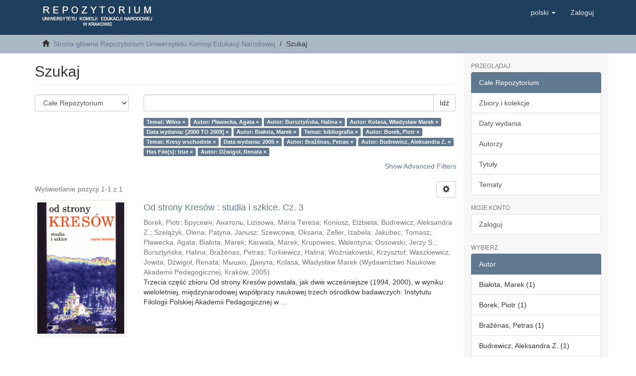

--- FILE ---
content_type: text/html;charset=utf-8
request_url: https://rep.up.krakow.pl/xmlui/discover?field=subject&filtertype_10=author&filtertype_11=dateIssued&filtertype_12=author&filter_relational_operator_12=equals&filter_relational_operator_11=equals&filter_relational_operator_10=equals&filtertype_0=author&filtertype_1=author&filtertype_2=subject&filter_relational_operator_1=equals&filtertype_3=author&filter_relational_operator_0=equals&filtertype_4=subject&filter_2=bibliografia&filter_relational_operator_3=equals&filtertype_5=dateIssued&filter_1=Burszty%C5%84ska%2C+Halina&filter_relational_operator_2=equals&filtertype_6=author&filter_0=P%C5%82awecka%2C+Agata&filter_relational_operator_5=equals&filtertype_7=author&filter_relational_operator_4=equals&filtertype_8=has_content_in_original_bundle&filter_6=Bra%C5%BE%C3%A8nas%2C+Petras&filter_relational_operator_7=equals&filtertype_9=author&filter_5=2005&filter_relational_operator_6=equals&filter_4=Kresy+wschodnie&filter_relational_operator_9=equals&filter_3=Borek%2C+Piotr&filter_relational_operator_8=equals&filter_11=%5B2000+TO+2009%5D&filter_9=D%C5%BAwigo%C5%82%2C+Renata&filter_10=Kolasa%2C+W%C5%82adys%C5%82aw+Marek&filter_8=true&filter_7=Budrewicz%2C+Aleksandra+Z.&filter_12=Bia%C5%82ota%2C+Marek&filtertype=subject&filter_relational_operator=equals&filter=Wilno
body_size: 10075
content:
<!DOCTYPE html>
                <!--[if lt IE 7]> <html class="no-js lt-ie9 lt-ie8 lt-ie7" lang="en"> <![endif]-->
            <!--[if IE 7]>    <html class="no-js lt-ie9 lt-ie8" lang="en"> <![endif]-->
            <!--[if IE 8]>    <html class="no-js lt-ie9" lang="en"> <![endif]-->
            <!--[if gt IE 8]><!--> <html class="no-js" lang="en"> <!--<![endif]-->
                <head><META http-equiv="Content-Type" content="text/html; charset=UTF-8">
<meta content="text/html; charset=UTF-8" http-equiv="Content-Type">
<meta content="IE=edge,chrome=1" http-equiv="X-UA-Compatible">
<meta content="width=device-width,initial-scale=1" name="viewport">
<link rel="shortcut icon" href="/xmlui/themes/Mirage2/images/favicon.ico">
<link rel="apple-touch-icon" href="/xmlui/themes/Mirage2/images/apple-touch-icon.png">
<meta name="Generator" content="DSpace 6.2">
<link href="/xmlui/themes/Mirage2/styles/main.css" rel="stylesheet">
<link href="/xmlui/themes/Mirage2/repup/styles/repup.css" rel="stylesheet">
<link type="application/opensearchdescription+xml" rel="search" href="http://rep.up.krakow.pl:80/xmlui/open-search/description.xml" title="DSpace">
<script>
                (function(i,s,o,g,r,a,m){i['GoogleAnalyticsObject']=r;i[r]=i[r]||function(){
                (i[r].q=i[r].q||[]).push(arguments)},i[r].l=1*new Date();a=s.createElement(o),
                m=s.getElementsByTagName(o)[0];a.async=1;a.src=g;m.parentNode.insertBefore(a,m)
                })(window,document,'script','https://www.google-analytics.com/analytics.js','ga');

                ga('create', 'UA-72320628-1', 'auto');
                ga('send', 'pageview');

            </script><script>
                //Clear default text of empty text areas on focus
                function tFocus(element)
                {
                if (element.value == ' '){element.value='';}
                }
                //Clear default text of empty text areas on submit
                function tSubmit(form)
                {
                var defaultedElements = document.getElementsByTagName("textarea");
                for (var i=0; i != defaultedElements.length; i++){
                if (defaultedElements[i].value == ' '){
                defaultedElements[i].value='';}}
                }
                //Disable pressing 'enter' key to submit a form (otherwise pressing 'enter' causes a submission to start over)
                function disableEnterKey(e)
                {
                var key;

                if(window.event)
                key = window.event.keyCode;     //Internet Explorer
                else
                key = e.which;     //Firefox and Netscape

                if(key == 13)  //if "Enter" pressed, then disable!
                return false;
                else
                return true;
                }
            </script><!--[if lt IE 9]>
                <script src="/xmlui/themes/Mirage2/vendor/html5shiv/dist/html5shiv.js"> </script>
                <script src="/xmlui/themes/Mirage2/vendor/respond/dest/respond.min.js"> </script>
                <![endif]--><script src="/xmlui/themes/Mirage2/vendor/modernizr/modernizr.js"> </script>
<title>Szukaj</title>
<script type="text/x-mathjax-config">
                    MathJax.Hub.Config({
                    tex2jax: {
                    inlineMath: [['$','$'], ['\\(','\\)']],
                    ignoreClass: "detail-field-data|detailtable|exception"
                    },
                    TeX: {
                    Macros: {
                    AA: '{\\mathring A}'
                    }
                    }
                    });
                </script><script src="//cdn.mathjax.org/mathjax/latest/MathJax.js?config=TeX-AMS-MML_HTMLorMML" type="text/javascript"> </script>
</head><body>
<header>
<div role="navigation" class="navbar navbar-default navbar-static-top">
<div class="container">
<div class="navbar-header">
<button data-toggle="offcanvas" class="navbar-toggle" type="button"><span class="sr-only">Toggle navigation</span><span class="icon-bar"></span><span class="icon-bar"></span><span class="icon-bar"></span></button><a class="navbar-brand" href="/xmlui/"><img src="/xmlui/themes/Mirage2//repup/images/logo_up.gif"></a>
<div class="navbar-header pull-right visible-xs hidden-sm hidden-md hidden-lg">
<ul class="nav nav-pills pull-left ">
<li class="dropdown" id="ds-language-selection-xs">
<button data-toggle="dropdown" class="dropdown-toggle navbar-toggle navbar-link" role="button" href="#" id="language-dropdown-toggle-xs"><b aria-hidden="true" class="visible-xs glyphicon glyphicon-globe"></b></button>
<ul data-no-collapse="true" aria-labelledby="language-dropdown-toggle-xs" role="menu" class="dropdown-menu pull-right">
<li role="presentation" class="disabled">
<a href="http://rep.up.krakow.pl:80/xmlui/discover?locale-attribute=pl">polski</a>
</li>
<li role="presentation">
<a href="http://rep.up.krakow.pl:80/xmlui/discover?locale-attribute=en">English</a>
</li>
</ul>
</li>
<li>
<form method="get" action="/xmlui/login" style="display: inline">
<button class="navbar-toggle navbar-link"><b aria-hidden="true" class="visible-xs glyphicon glyphicon-user"></b></button>
</form>
</li>
</ul>
</div>
</div>
<div class="navbar-header pull-right hidden-xs">
<ul class="nav navbar-nav pull-left">
<li class="dropdown" id="ds-language-selection">
<a data-toggle="dropdown" class="dropdown-toggle" role="button" href="#" id="language-dropdown-toggle"><span class="hidden-xs">polski&nbsp;<b class="caret"></b></span></a>
<ul data-no-collapse="true" aria-labelledby="language-dropdown-toggle" role="menu" class="dropdown-menu pull-right">
<li role="presentation" class="disabled">
<a href="?field=subject&amp;filtertype_10=author&amp;filtertype_11=dateIssued&amp;filtertype_12=author&amp;filter_relational_operator_12=equals&amp;filter_relational_operator_11=equals&amp;filter_relational_operator_10=equals&amp;filtertype_0=author&amp;filtertype_1=author&amp;filtertype_2=subject&amp;filter_relational_operator_1=equals&amp;filtertype_3=author&amp;filter_relational_operator_0=equals&amp;filtertype_4=subject&amp;filter_2=bibliografia&amp;filter_relational_operator_3=equals&amp;filtertype_5=dateIssued&amp;filter_1=Burszty%C5%84ska%2C+Halina&amp;filter_relational_operator_2=equals&amp;filtertype_6=author&amp;filter_0=P%C5%82awecka%2C+Agata&amp;filter_relational_operator_5=equals&amp;filtertype_7=author&amp;filter_relational_operator_4=equals&amp;filtertype_8=has_content_in_original_bundle&amp;filter_6=Bra%C5%BE%C3%A8nas%2C+Petras&amp;filter_relational_operator_7=equals&amp;filtertype_9=author&amp;filter_5=2005&amp;filter_relational_operator_6=equals&amp;filter_4=Kresy+wschodnie&amp;filter_relational_operator_9=equals&amp;filter_3=Borek%2C+Piotr&amp;filter_relational_operator_8=equals&amp;filter_11=%5B2000+TO+2009%5D&amp;filter_9=D%C5%BAwigo%C5%82%2C+Renata&amp;filter_10=Kolasa%2C+W%C5%82adys%C5%82aw+Marek&amp;filter_8=true&amp;filter_7=Budrewicz%2C+Aleksandra+Z.&amp;filter_12=Bia%C5%82ota%2C+Marek&amp;filtertype=subject&amp;filter_relational_operator=equals&amp;filter=Wilno&amp;locale-attribute=pl">polski</a>
</li>
<li role="presentation">
<a href="?field=subject&amp;filtertype_10=author&amp;filtertype_11=dateIssued&amp;filtertype_12=author&amp;filter_relational_operator_12=equals&amp;filter_relational_operator_11=equals&amp;filter_relational_operator_10=equals&amp;filtertype_0=author&amp;filtertype_1=author&amp;filtertype_2=subject&amp;filter_relational_operator_1=equals&amp;filtertype_3=author&amp;filter_relational_operator_0=equals&amp;filtertype_4=subject&amp;filter_2=bibliografia&amp;filter_relational_operator_3=equals&amp;filtertype_5=dateIssued&amp;filter_1=Burszty%C5%84ska%2C+Halina&amp;filter_relational_operator_2=equals&amp;filtertype_6=author&amp;filter_0=P%C5%82awecka%2C+Agata&amp;filter_relational_operator_5=equals&amp;filtertype_7=author&amp;filter_relational_operator_4=equals&amp;filtertype_8=has_content_in_original_bundle&amp;filter_6=Bra%C5%BE%C3%A8nas%2C+Petras&amp;filter_relational_operator_7=equals&amp;filtertype_9=author&amp;filter_5=2005&amp;filter_relational_operator_6=equals&amp;filter_4=Kresy+wschodnie&amp;filter_relational_operator_9=equals&amp;filter_3=Borek%2C+Piotr&amp;filter_relational_operator_8=equals&amp;filter_11=%5B2000+TO+2009%5D&amp;filter_9=D%C5%BAwigo%C5%82%2C+Renata&amp;filter_10=Kolasa%2C+W%C5%82adys%C5%82aw+Marek&amp;filter_8=true&amp;filter_7=Budrewicz%2C+Aleksandra+Z.&amp;filter_12=Bia%C5%82ota%2C+Marek&amp;filtertype=subject&amp;filter_relational_operator=equals&amp;filter=Wilno&amp;locale-attribute=en">English</a>
</li>
</ul>
</li>
</ul>
<ul class="nav navbar-nav pull-left">
<li>
<a href="/xmlui/login"><span class="hidden-xs">Zaloguj</span></a>
</li>
</ul>
<button type="button" class="navbar-toggle visible-sm" data-toggle="offcanvas"><span class="sr-only">Toggle navigation</span><span class="icon-bar"></span><span class="icon-bar"></span><span class="icon-bar"></span></button>
</div>
</div>
</div>
</header>
<div class="trail-wrapper hidden-print">
<div class="container">
<div class="row">
<div class="col-xs-12">
<div class="breadcrumb dropdown visible-xs">
<a data-toggle="dropdown" class="dropdown-toggle" role="button" href="#" id="trail-dropdown-toggle">Szukaj&nbsp;<b class="caret"></b></a>
<ul aria-labelledby="trail-dropdown-toggle" role="menu" class="dropdown-menu">
<li role="presentation">
<a role="menuitem" href="/xmlui/"><i aria-hidden="true" class="glyphicon glyphicon-home"></i>&nbsp;
                        Strona gł&oacute;wna Repozytorium Uniwersytetu Komisji Edukacji Narodowej</a>
</li>
<li role="presentation" class="disabled">
<a href="#" role="menuitem">Szukaj</a>
</li>
</ul>
</div>
<ul class="breadcrumb hidden-xs">
<li>
<i aria-hidden="true" class="glyphicon glyphicon-home"></i>&nbsp;
            <a href="/xmlui/">Strona gł&oacute;wna Repozytorium Uniwersytetu Komisji Edukacji Narodowej</a>
</li>
<li class="active">Szukaj</li>
</ul>
</div>
</div>
</div>
</div>
<div class="hidden" id="no-js-warning-wrapper">
<div id="no-js-warning">
<div class="notice failure">JavaScript is disabled for your browser. Some features of this site may not work without it.</div>
</div>
</div>
<div class="container" id="main-container">
<div class="row row-offcanvas row-offcanvas-right">
<div class="horizontal-slider clearfix">
<div class="col-xs-12 col-sm-12 col-md-9 main-content">
<div>
<h2 class="ds-div-head page-header first-page-header">Szukaj</h2>
<div id="aspect_discovery_SimpleSearch_div_search" class="ds-static-div primary">
<p class="ds-paragraph">
<input id="aspect_discovery_SimpleSearch_field_discovery-json-search-url" class="ds-hidden-field form-control" name="discovery-json-search-url" type="hidden" value="http://rep.up.krakow.pl/xmlui/JSON/discovery/search">
</p>
<p class="ds-paragraph">
<input id="aspect_discovery_SimpleSearch_field_contextpath" class="ds-hidden-field form-control" name="contextpath" type="hidden" value="/xmlui">
</p>
<div id="aspect_discovery_SimpleSearch_div_discovery-search-box" class="ds-static-div discoverySearchBox">
<form id="aspect_discovery_SimpleSearch_div_general-query" class="ds-interactive-div discover-search-box" action="discover" method="get" onsubmit="javascript:tSubmit(this);">
<fieldset id="aspect_discovery_SimpleSearch_list_primary-search" class="ds-form-list">
<div class="ds-form-item row">
<div class="col-sm-3">
<p>
<select id="aspect_discovery_SimpleSearch_field_scope" class="ds-select-field form-control" name="scope"><option value="/" selected>Całe Repozytorium</option><option value="11716/1">Archiwum</option><option value="11716/8">Biblioteki</option><option value="11716/15">Centrum Język&oacute;w Obcych</option><option value="11716/22">Centrum Sportu i Rekreacji</option><option value="11716/83">Czasopisma Naukowe</option><option value="11716/11290">Dane Badawcze</option><option value="11716/89">Historia Uczelni</option><option value="11716/4014">Miscelanea</option><option value="11716/138">Rozprawy Doktorskie</option><option value="11716/84">Serie Wydawnicze</option><option value="11716/1013">Studium Kształcenia Nauczycieli</option><option value="11716/29">Wydział Nauk Humanistycznych (WF)</option><option value="11716/47">Wydział Nauk Humanistycznych (WH)</option><option value="11716/38">Wydział Nauk Ścisłych i Przyrodniczych (WGB)</option><option value="11716/56">Wydział Nauk Ścisłych i Przyrodniczych (WMFT)</option><option value="11716/2094">Wydział Nauk Społecznych (WPL)</option><option value="11716/65">Wydział Pedagogiki i Psychologii (WP)</option><option value="11716/74">Wydział Sztuki (WSz)</option></select>
</p>
</div>
<div class="col-sm-9">
<p class="input-group">
<input id="aspect_discovery_SimpleSearch_field_query" class="ds-text-field form-control" name="query" type="text" value=""><span class="input-group-btn"><button id="aspect_discovery_SimpleSearch_field_submit" class="ds-button-field btn btn-default search-icon search-icon" name="submit" type="submit">Idź</button></span>
</p>
</div>
</div>
<div class="row">
<div id="filters-overview-wrapper-squared" class="col-sm-offset-3 col-sm-9"></div>
</div>
</fieldset>
<p class="ds-paragraph">
<input id="aspect_discovery_SimpleSearch_field_filtertype_10" class="ds-hidden-field form-control" name="filtertype_10" type="hidden" value="author">
</p>
<p class="ds-paragraph">
<input id="aspect_discovery_SimpleSearch_field_filtertype_11" class="ds-hidden-field form-control" name="filtertype_11" type="hidden" value="author">
</p>
<p class="ds-paragraph">
<input id="aspect_discovery_SimpleSearch_field_filtertype_12" class="ds-hidden-field form-control" name="filtertype_12" type="hidden" value="has_content_in_original_bundle">
</p>
<p class="ds-paragraph">
<input id="aspect_discovery_SimpleSearch_field_filtertype_13" class="ds-hidden-field form-control" name="filtertype_13" type="hidden" value="author">
</p>
<p class="ds-paragraph">
<input id="aspect_discovery_SimpleSearch_field_filter_relational_operator_12" class="ds-hidden-field form-control" name="filter_relational_operator_12" type="hidden" value="equals">
</p>
<p class="ds-paragraph">
<input id="aspect_discovery_SimpleSearch_field_filter_relational_operator_11" class="ds-hidden-field form-control" name="filter_relational_operator_11" type="hidden" value="equals">
</p>
<p class="ds-paragraph">
<input id="aspect_discovery_SimpleSearch_field_filter_relational_operator_10" class="ds-hidden-field form-control" name="filter_relational_operator_10" type="hidden" value="equals">
</p>
<p class="ds-paragraph">
<input id="aspect_discovery_SimpleSearch_field_filter_relational_operator_13" class="ds-hidden-field form-control" name="filter_relational_operator_13" type="hidden" value="equals">
</p>
<p class="ds-paragraph">
<input id="aspect_discovery_SimpleSearch_field_filtertype_0" class="ds-hidden-field form-control" name="filtertype_0" type="hidden" value="subject">
</p>
<p class="ds-paragraph">
<input id="aspect_discovery_SimpleSearch_field_filtertype_1" class="ds-hidden-field form-control" name="filtertype_1" type="hidden" value="author">
</p>
<p class="ds-paragraph">
<input id="aspect_discovery_SimpleSearch_field_filtertype_2" class="ds-hidden-field form-control" name="filtertype_2" type="hidden" value="author">
</p>
<p class="ds-paragraph">
<input id="aspect_discovery_SimpleSearch_field_filter_relational_operator_1" class="ds-hidden-field form-control" name="filter_relational_operator_1" type="hidden" value="equals">
</p>
<p class="ds-paragraph">
<input id="aspect_discovery_SimpleSearch_field_filtertype_3" class="ds-hidden-field form-control" name="filtertype_3" type="hidden" value="author">
</p>
<p class="ds-paragraph">
<input id="aspect_discovery_SimpleSearch_field_filter_relational_operator_0" class="ds-hidden-field form-control" name="filter_relational_operator_0" type="hidden" value="equals">
</p>
<p class="ds-paragraph">
<input id="aspect_discovery_SimpleSearch_field_filtertype_4" class="ds-hidden-field form-control" name="filtertype_4" type="hidden" value="dateIssued">
</p>
<p class="ds-paragraph">
<input id="aspect_discovery_SimpleSearch_field_filter_2" class="ds-hidden-field form-control" name="filter_2" type="hidden" value="Bursztyńska, Halina">
</p>
<p class="ds-paragraph">
<input id="aspect_discovery_SimpleSearch_field_filter_relational_operator_3" class="ds-hidden-field form-control" name="filter_relational_operator_3" type="hidden" value="equals">
</p>
<p class="ds-paragraph">
<input id="aspect_discovery_SimpleSearch_field_filtertype_5" class="ds-hidden-field form-control" name="filtertype_5" type="hidden" value="author">
</p>
<p class="ds-paragraph">
<input id="aspect_discovery_SimpleSearch_field_filter_1" class="ds-hidden-field form-control" name="filter_1" type="hidden" value="Pławecka, Agata">
</p>
<p class="ds-paragraph">
<input id="aspect_discovery_SimpleSearch_field_filter_relational_operator_2" class="ds-hidden-field form-control" name="filter_relational_operator_2" type="hidden" value="equals">
</p>
<p class="ds-paragraph">
<input id="aspect_discovery_SimpleSearch_field_filtertype_6" class="ds-hidden-field form-control" name="filtertype_6" type="hidden" value="subject">
</p>
<p class="ds-paragraph">
<input id="aspect_discovery_SimpleSearch_field_filter_0" class="ds-hidden-field form-control" name="filter_0" type="hidden" value="Wilno">
</p>
<p class="ds-paragraph">
<input id="aspect_discovery_SimpleSearch_field_filter_relational_operator_5" class="ds-hidden-field form-control" name="filter_relational_operator_5" type="hidden" value="equals">
</p>
<p class="ds-paragraph">
<input id="aspect_discovery_SimpleSearch_field_filtertype_7" class="ds-hidden-field form-control" name="filtertype_7" type="hidden" value="author">
</p>
<p class="ds-paragraph">
<input id="aspect_discovery_SimpleSearch_field_filter_relational_operator_4" class="ds-hidden-field form-control" name="filter_relational_operator_4" type="hidden" value="equals">
</p>
<p class="ds-paragraph">
<input id="aspect_discovery_SimpleSearch_field_filtertype_8" class="ds-hidden-field form-control" name="filtertype_8" type="hidden" value="subject">
</p>
<p class="ds-paragraph">
<input id="aspect_discovery_SimpleSearch_field_filter_6" class="ds-hidden-field form-control" name="filter_6" type="hidden" value="bibliografia">
</p>
<p class="ds-paragraph">
<input id="aspect_discovery_SimpleSearch_field_filter_relational_operator_7" class="ds-hidden-field form-control" name="filter_relational_operator_7" type="hidden" value="equals">
</p>
<p class="ds-paragraph">
<input id="aspect_discovery_SimpleSearch_field_filtertype_9" class="ds-hidden-field form-control" name="filtertype_9" type="hidden" value="dateIssued">
</p>
<p class="ds-paragraph">
<input id="aspect_discovery_SimpleSearch_field_filter_5" class="ds-hidden-field form-control" name="filter_5" type="hidden" value="Białota, Marek">
</p>
<p class="ds-paragraph">
<input id="aspect_discovery_SimpleSearch_field_filter_relational_operator_6" class="ds-hidden-field form-control" name="filter_relational_operator_6" type="hidden" value="equals">
</p>
<p class="ds-paragraph">
<input id="aspect_discovery_SimpleSearch_field_filter_4" class="ds-hidden-field form-control" name="filter_4" type="hidden" value="[2000 TO 2009]">
</p>
<p class="ds-paragraph">
<input id="aspect_discovery_SimpleSearch_field_filter_relational_operator_9" class="ds-hidden-field form-control" name="filter_relational_operator_9" type="hidden" value="equals">
</p>
<p class="ds-paragraph">
<input id="aspect_discovery_SimpleSearch_field_filter_3" class="ds-hidden-field form-control" name="filter_3" type="hidden" value="Kolasa, Władysław Marek">
</p>
<p class="ds-paragraph">
<input id="aspect_discovery_SimpleSearch_field_filter_relational_operator_8" class="ds-hidden-field form-control" name="filter_relational_operator_8" type="hidden" value="equals">
</p>
<p class="ds-paragraph">
<input id="aspect_discovery_SimpleSearch_field_filter_11" class="ds-hidden-field form-control" name="filter_11" type="hidden" value="Budrewicz, Aleksandra Z.">
</p>
<p class="ds-paragraph">
<input id="aspect_discovery_SimpleSearch_field_filter_9" class="ds-hidden-field form-control" name="filter_9" type="hidden" value="2005">
</p>
<p class="ds-paragraph">
<input id="aspect_discovery_SimpleSearch_field_filter_10" class="ds-hidden-field form-control" name="filter_10" type="hidden" value="Braž&egrave;nas, Petras">
</p>
<p class="ds-paragraph">
<input id="aspect_discovery_SimpleSearch_field_filter_8" class="ds-hidden-field form-control" name="filter_8" type="hidden" value="Kresy wschodnie">
</p>
<p class="ds-paragraph">
<input id="aspect_discovery_SimpleSearch_field_filter_7" class="ds-hidden-field form-control" name="filter_7" type="hidden" value="Borek, Piotr">
</p>
<p class="ds-paragraph">
<input id="aspect_discovery_SimpleSearch_field_filter_13" class="ds-hidden-field form-control" name="filter_13" type="hidden" value="Dźwigoł, Renata">
</p>
<p class="ds-paragraph">
<input id="aspect_discovery_SimpleSearch_field_filter_12" class="ds-hidden-field form-control" name="filter_12" type="hidden" value="true">
</p>
</form>
<form id="aspect_discovery_SimpleSearch_div_search-filters" class="ds-interactive-div discover-filters-box " action="discover" method="get" onsubmit="javascript:tSubmit(this);">
<div class="ds-static-div clearfix">
<p class="ds-paragraph pull-right">
<a href="#" class="show-advanced-filters">Show Advanced Filters</a><a href="#" class="hide-advanced-filters hidden">Hide Advanced Filters</a>
</p>
</div>
<h3 class="ds-div-head discovery-filters-wrapper-head hidden">Filtry</h3>
<div id="aspect_discovery_SimpleSearch_div_discovery-filters-wrapper" class="ds-static-div  hidden">
<p class="ds-paragraph">Użyj filtr&oacute;w by uściślić zapytanie.</p>
<script type="text/javascript">
                if (!window.DSpace) {
                    window.DSpace = {};
                }
                if (!window.DSpace.discovery) {
                    window.DSpace.discovery = {};
                }
                if (!window.DSpace.discovery.filters) {
                    window.DSpace.discovery.filters = [];
                }
                window.DSpace.discovery.filters.push({
                    type: 'subject',
                    relational_operator: 'equals',
                    query: 'Wilno',
                });
            </script><script type="text/javascript">
                if (!window.DSpace) {
                    window.DSpace = {};
                }
                if (!window.DSpace.discovery) {
                    window.DSpace.discovery = {};
                }
                if (!window.DSpace.discovery.filters) {
                    window.DSpace.discovery.filters = [];
                }
                window.DSpace.discovery.filters.push({
                    type: 'author',
                    relational_operator: 'equals',
                    query: 'P\u0142awecka, Agata',
                });
            </script><script type="text/javascript">
                if (!window.DSpace) {
                    window.DSpace = {};
                }
                if (!window.DSpace.discovery) {
                    window.DSpace.discovery = {};
                }
                if (!window.DSpace.discovery.filters) {
                    window.DSpace.discovery.filters = [];
                }
                window.DSpace.discovery.filters.push({
                    type: 'author',
                    relational_operator: 'equals',
                    query: 'Burszty\u0144ska, Halina',
                });
            </script><script type="text/javascript">
                if (!window.DSpace) {
                    window.DSpace = {};
                }
                if (!window.DSpace.discovery) {
                    window.DSpace.discovery = {};
                }
                if (!window.DSpace.discovery.filters) {
                    window.DSpace.discovery.filters = [];
                }
                window.DSpace.discovery.filters.push({
                    type: 'author',
                    relational_operator: 'equals',
                    query: 'Kolasa, W\u0142adys\u0142aw Marek',
                });
            </script><script type="text/javascript">
                if (!window.DSpace) {
                    window.DSpace = {};
                }
                if (!window.DSpace.discovery) {
                    window.DSpace.discovery = {};
                }
                if (!window.DSpace.discovery.filters) {
                    window.DSpace.discovery.filters = [];
                }
                window.DSpace.discovery.filters.push({
                    type: 'dateIssued',
                    relational_operator: 'equals',
                    query: '[2000 TO 2009]',
                });
            </script><script type="text/javascript">
                if (!window.DSpace) {
                    window.DSpace = {};
                }
                if (!window.DSpace.discovery) {
                    window.DSpace.discovery = {};
                }
                if (!window.DSpace.discovery.filters) {
                    window.DSpace.discovery.filters = [];
                }
                window.DSpace.discovery.filters.push({
                    type: 'author',
                    relational_operator: 'equals',
                    query: 'Bia\u0142ota, Marek',
                });
            </script><script type="text/javascript">
                if (!window.DSpace) {
                    window.DSpace = {};
                }
                if (!window.DSpace.discovery) {
                    window.DSpace.discovery = {};
                }
                if (!window.DSpace.discovery.filters) {
                    window.DSpace.discovery.filters = [];
                }
                window.DSpace.discovery.filters.push({
                    type: 'subject',
                    relational_operator: 'equals',
                    query: 'bibliografia',
                });
            </script><script type="text/javascript">
                if (!window.DSpace) {
                    window.DSpace = {};
                }
                if (!window.DSpace.discovery) {
                    window.DSpace.discovery = {};
                }
                if (!window.DSpace.discovery.filters) {
                    window.DSpace.discovery.filters = [];
                }
                window.DSpace.discovery.filters.push({
                    type: 'author',
                    relational_operator: 'equals',
                    query: 'Borek, Piotr',
                });
            </script><script type="text/javascript">
                if (!window.DSpace) {
                    window.DSpace = {};
                }
                if (!window.DSpace.discovery) {
                    window.DSpace.discovery = {};
                }
                if (!window.DSpace.discovery.filters) {
                    window.DSpace.discovery.filters = [];
                }
                window.DSpace.discovery.filters.push({
                    type: 'subject',
                    relational_operator: 'equals',
                    query: 'Kresy wschodnie',
                });
            </script><script type="text/javascript">
                if (!window.DSpace) {
                    window.DSpace = {};
                }
                if (!window.DSpace.discovery) {
                    window.DSpace.discovery = {};
                }
                if (!window.DSpace.discovery.filters) {
                    window.DSpace.discovery.filters = [];
                }
                window.DSpace.discovery.filters.push({
                    type: 'dateIssued',
                    relational_operator: 'equals',
                    query: '2005',
                });
            </script><script type="text/javascript">
                if (!window.DSpace) {
                    window.DSpace = {};
                }
                if (!window.DSpace.discovery) {
                    window.DSpace.discovery = {};
                }
                if (!window.DSpace.discovery.filters) {
                    window.DSpace.discovery.filters = [];
                }
                window.DSpace.discovery.filters.push({
                    type: 'author',
                    relational_operator: 'equals',
                    query: 'Bra\u017E\u00E8nas, Petras',
                });
            </script><script type="text/javascript">
                if (!window.DSpace) {
                    window.DSpace = {};
                }
                if (!window.DSpace.discovery) {
                    window.DSpace.discovery = {};
                }
                if (!window.DSpace.discovery.filters) {
                    window.DSpace.discovery.filters = [];
                }
                window.DSpace.discovery.filters.push({
                    type: 'author',
                    relational_operator: 'equals',
                    query: 'Budrewicz, Aleksandra Z.',
                });
            </script><script type="text/javascript">
                if (!window.DSpace) {
                    window.DSpace = {};
                }
                if (!window.DSpace.discovery) {
                    window.DSpace.discovery = {};
                }
                if (!window.DSpace.discovery.filters) {
                    window.DSpace.discovery.filters = [];
                }
                window.DSpace.discovery.filters.push({
                    type: 'has_content_in_original_bundle',
                    relational_operator: 'equals',
                    query: 'true',
                });
            </script><script type="text/javascript">
                if (!window.DSpace) {
                    window.DSpace = {};
                }
                if (!window.DSpace.discovery) {
                    window.DSpace.discovery = {};
                }
                if (!window.DSpace.discovery.filters) {
                    window.DSpace.discovery.filters = [];
                }
                window.DSpace.discovery.filters.push({
                    type: 'author',
                    relational_operator: 'equals',
                    query: 'D\u017Awigo\u0142, Renata',
                });
            </script><script type="text/javascript">
                if (!window.DSpace) {
                    window.DSpace = {};
                }
                if (!window.DSpace.discovery) {
                    window.DSpace.discovery = {};
                }
                if (!window.DSpace.discovery.filters) {
                    window.DSpace.discovery.filters = [];
                }
            </script><script>
            if (!window.DSpace.i18n) {
                window.DSpace.i18n = {};
            } 
            if (!window.DSpace.i18n.discovery) {
                window.DSpace.i18n.discovery = {};
            }
        
                    if (!window.DSpace.i18n.discovery.filtertype) {
                        window.DSpace.i18n.discovery.filtertype = {};
                    }
                window.DSpace.i18n.discovery.filtertype['title']='Tytuł';window.DSpace.i18n.discovery.filtertype['author']='Autor';window.DSpace.i18n.discovery.filtertype['subject']='Temat';window.DSpace.i18n.discovery.filtertype['dateIssued']='Data wydania';window.DSpace.i18n.discovery.filtertype['has_content_in_original_bundle']='Has File(s)';
                    if (!window.DSpace.i18n.discovery.filter_relational_operator) {
                        window.DSpace.i18n.discovery.filter_relational_operator = {};
                    }
                window.DSpace.i18n.discovery.filter_relational_operator['contains']='Zawiera';window.DSpace.i18n.discovery.filter_relational_operator['equals']='Jest równe';window.DSpace.i18n.discovery.filter_relational_operator['authority']='ID';window.DSpace.i18n.discovery.filter_relational_operator['notcontains']='Nie zawiera';window.DSpace.i18n.discovery.filter_relational_operator['notequals']='Nie jest równe';window.DSpace.i18n.discovery.filter_relational_operator['notauthority']='Nie ID';</script>
<div id="aspect_discovery_SimpleSearch_row_filter-controls" class="ds-form-item apply-filter">
<div>
<div class="">
<p class="btn-group">
<button id="aspect_discovery_SimpleSearch_field_submit_reset_filter" class="ds-button-field btn btn-default discovery-reset-filter-button discovery-reset-filter-button" name="submit_reset_filter" type="submit">Reset</button><button class="ds-button-field btn btn-default discovery-add-filter-button visible-xs discovery-add-filter-button visible-xs " name="submit_add_filter" type="submit">Add New Filter</button><button id="aspect_discovery_SimpleSearch_field_submit_apply_filter" class="ds-button-field btn btn-default discovery-apply-filter-button discovery-apply-filter-button" name="submit_apply_filter" type="submit">Zastosuj</button>
</p>
</div>
</div>
</div>
</div>
</form>
</div>
<form id="aspect_discovery_SimpleSearch_div_main-form" class="ds-interactive-div " action="/xmlui/discover" method="post" onsubmit="javascript:tSubmit(this);">
<p class="ds-paragraph">
<input id="aspect_discovery_SimpleSearch_field_search-result" class="ds-hidden-field form-control" name="search-result" type="hidden" value="true">
</p>
<p class="ds-paragraph">
<input id="aspect_discovery_SimpleSearch_field_query" class="ds-hidden-field form-control" name="query" type="hidden" value="">
</p>
<p class="ds-paragraph">
<input id="aspect_discovery_SimpleSearch_field_current-scope" class="ds-hidden-field form-control" name="current-scope" type="hidden" value="">
</p>
<p class="ds-paragraph">
<input id="aspect_discovery_SimpleSearch_field_filtertype_10" class="ds-hidden-field form-control" name="filtertype_10" type="hidden" value="author">
</p>
<p class="ds-paragraph">
<input id="aspect_discovery_SimpleSearch_field_filtertype_11" class="ds-hidden-field form-control" name="filtertype_11" type="hidden" value="author">
</p>
<p class="ds-paragraph">
<input id="aspect_discovery_SimpleSearch_field_filtertype_12" class="ds-hidden-field form-control" name="filtertype_12" type="hidden" value="has_content_in_original_bundle">
</p>
<p class="ds-paragraph">
<input id="aspect_discovery_SimpleSearch_field_filtertype_13" class="ds-hidden-field form-control" name="filtertype_13" type="hidden" value="author">
</p>
<p class="ds-paragraph">
<input id="aspect_discovery_SimpleSearch_field_filter_relational_operator_12" class="ds-hidden-field form-control" name="filter_relational_operator_12" type="hidden" value="equals">
</p>
<p class="ds-paragraph">
<input id="aspect_discovery_SimpleSearch_field_filter_relational_operator_11" class="ds-hidden-field form-control" name="filter_relational_operator_11" type="hidden" value="equals">
</p>
<p class="ds-paragraph">
<input id="aspect_discovery_SimpleSearch_field_filter_relational_operator_10" class="ds-hidden-field form-control" name="filter_relational_operator_10" type="hidden" value="equals">
</p>
<p class="ds-paragraph">
<input id="aspect_discovery_SimpleSearch_field_filter_relational_operator_13" class="ds-hidden-field form-control" name="filter_relational_operator_13" type="hidden" value="equals">
</p>
<p class="ds-paragraph">
<input id="aspect_discovery_SimpleSearch_field_filtertype_0" class="ds-hidden-field form-control" name="filtertype_0" type="hidden" value="subject">
</p>
<p class="ds-paragraph">
<input id="aspect_discovery_SimpleSearch_field_filtertype_1" class="ds-hidden-field form-control" name="filtertype_1" type="hidden" value="author">
</p>
<p class="ds-paragraph">
<input id="aspect_discovery_SimpleSearch_field_filtertype_2" class="ds-hidden-field form-control" name="filtertype_2" type="hidden" value="author">
</p>
<p class="ds-paragraph">
<input id="aspect_discovery_SimpleSearch_field_filter_relational_operator_1" class="ds-hidden-field form-control" name="filter_relational_operator_1" type="hidden" value="equals">
</p>
<p class="ds-paragraph">
<input id="aspect_discovery_SimpleSearch_field_filtertype_3" class="ds-hidden-field form-control" name="filtertype_3" type="hidden" value="author">
</p>
<p class="ds-paragraph">
<input id="aspect_discovery_SimpleSearch_field_filter_relational_operator_0" class="ds-hidden-field form-control" name="filter_relational_operator_0" type="hidden" value="equals">
</p>
<p class="ds-paragraph">
<input id="aspect_discovery_SimpleSearch_field_filtertype_4" class="ds-hidden-field form-control" name="filtertype_4" type="hidden" value="dateIssued">
</p>
<p class="ds-paragraph">
<input id="aspect_discovery_SimpleSearch_field_filter_2" class="ds-hidden-field form-control" name="filter_2" type="hidden" value="Bursztyńska, Halina">
</p>
<p class="ds-paragraph">
<input id="aspect_discovery_SimpleSearch_field_filter_relational_operator_3" class="ds-hidden-field form-control" name="filter_relational_operator_3" type="hidden" value="equals">
</p>
<p class="ds-paragraph">
<input id="aspect_discovery_SimpleSearch_field_filtertype_5" class="ds-hidden-field form-control" name="filtertype_5" type="hidden" value="author">
</p>
<p class="ds-paragraph">
<input id="aspect_discovery_SimpleSearch_field_filter_1" class="ds-hidden-field form-control" name="filter_1" type="hidden" value="Pławecka, Agata">
</p>
<p class="ds-paragraph">
<input id="aspect_discovery_SimpleSearch_field_filter_relational_operator_2" class="ds-hidden-field form-control" name="filter_relational_operator_2" type="hidden" value="equals">
</p>
<p class="ds-paragraph">
<input id="aspect_discovery_SimpleSearch_field_filtertype_6" class="ds-hidden-field form-control" name="filtertype_6" type="hidden" value="subject">
</p>
<p class="ds-paragraph">
<input id="aspect_discovery_SimpleSearch_field_filter_0" class="ds-hidden-field form-control" name="filter_0" type="hidden" value="Wilno">
</p>
<p class="ds-paragraph">
<input id="aspect_discovery_SimpleSearch_field_filter_relational_operator_5" class="ds-hidden-field form-control" name="filter_relational_operator_5" type="hidden" value="equals">
</p>
<p class="ds-paragraph">
<input id="aspect_discovery_SimpleSearch_field_filtertype_7" class="ds-hidden-field form-control" name="filtertype_7" type="hidden" value="author">
</p>
<p class="ds-paragraph">
<input id="aspect_discovery_SimpleSearch_field_filter_relational_operator_4" class="ds-hidden-field form-control" name="filter_relational_operator_4" type="hidden" value="equals">
</p>
<p class="ds-paragraph">
<input id="aspect_discovery_SimpleSearch_field_filtertype_8" class="ds-hidden-field form-control" name="filtertype_8" type="hidden" value="subject">
</p>
<p class="ds-paragraph">
<input id="aspect_discovery_SimpleSearch_field_filter_6" class="ds-hidden-field form-control" name="filter_6" type="hidden" value="bibliografia">
</p>
<p class="ds-paragraph">
<input id="aspect_discovery_SimpleSearch_field_filter_relational_operator_7" class="ds-hidden-field form-control" name="filter_relational_operator_7" type="hidden" value="equals">
</p>
<p class="ds-paragraph">
<input id="aspect_discovery_SimpleSearch_field_filtertype_9" class="ds-hidden-field form-control" name="filtertype_9" type="hidden" value="dateIssued">
</p>
<p class="ds-paragraph">
<input id="aspect_discovery_SimpleSearch_field_filter_5" class="ds-hidden-field form-control" name="filter_5" type="hidden" value="Białota, Marek">
</p>
<p class="ds-paragraph">
<input id="aspect_discovery_SimpleSearch_field_filter_relational_operator_6" class="ds-hidden-field form-control" name="filter_relational_operator_6" type="hidden" value="equals">
</p>
<p class="ds-paragraph">
<input id="aspect_discovery_SimpleSearch_field_filter_4" class="ds-hidden-field form-control" name="filter_4" type="hidden" value="[2000 TO 2009]">
</p>
<p class="ds-paragraph">
<input id="aspect_discovery_SimpleSearch_field_filter_relational_operator_9" class="ds-hidden-field form-control" name="filter_relational_operator_9" type="hidden" value="equals">
</p>
<p class="ds-paragraph">
<input id="aspect_discovery_SimpleSearch_field_filter_3" class="ds-hidden-field form-control" name="filter_3" type="hidden" value="Kolasa, Władysław Marek">
</p>
<p class="ds-paragraph">
<input id="aspect_discovery_SimpleSearch_field_filter_relational_operator_8" class="ds-hidden-field form-control" name="filter_relational_operator_8" type="hidden" value="equals">
</p>
<p class="ds-paragraph">
<input id="aspect_discovery_SimpleSearch_field_filter_11" class="ds-hidden-field form-control" name="filter_11" type="hidden" value="Budrewicz, Aleksandra Z.">
</p>
<p class="ds-paragraph">
<input id="aspect_discovery_SimpleSearch_field_filter_9" class="ds-hidden-field form-control" name="filter_9" type="hidden" value="2005">
</p>
<p class="ds-paragraph">
<input id="aspect_discovery_SimpleSearch_field_filter_10" class="ds-hidden-field form-control" name="filter_10" type="hidden" value="Braž&egrave;nas, Petras">
</p>
<p class="ds-paragraph">
<input id="aspect_discovery_SimpleSearch_field_filter_8" class="ds-hidden-field form-control" name="filter_8" type="hidden" value="Kresy wschodnie">
</p>
<p class="ds-paragraph">
<input id="aspect_discovery_SimpleSearch_field_filter_7" class="ds-hidden-field form-control" name="filter_7" type="hidden" value="Borek, Piotr">
</p>
<p class="ds-paragraph">
<input id="aspect_discovery_SimpleSearch_field_filter_13" class="ds-hidden-field form-control" name="filter_13" type="hidden" value="Dźwigoł, Renata">
</p>
<p class="ds-paragraph">
<input id="aspect_discovery_SimpleSearch_field_filter_12" class="ds-hidden-field form-control" name="filter_12" type="hidden" value="true">
</p>
<p class="ds-paragraph">
<input id="aspect_discovery_SimpleSearch_field_rpp" class="ds-hidden-field form-control" name="rpp" type="hidden" value="10">
</p>
<p class="ds-paragraph">
<input id="aspect_discovery_SimpleSearch_field_sort_by" class="ds-hidden-field form-control" name="sort_by" type="hidden" value="score">
</p>
<p class="ds-paragraph">
<input id="aspect_discovery_SimpleSearch_field_order" class="ds-hidden-field form-control" name="order" type="hidden" value="desc">
</p>
</form>
<div class="pagination-masked clearfix top">
<div class="row">
<div class="col-xs-9">
<p class="pagination-info">Wyświetlanie pozycji 1-1 z 1</p>
</div>
<div class="col-xs-3">
<div class="btn-group discovery-sort-options-menu pull-right controls-gear-wrapper" id="aspect_discovery_SimpleSearch_div_search-controls-gear">
<button data-toggle="dropdown" class="btn btn-default dropdown-toggle"><span aria-hidden="true" class="glyphicon glyphicon-cog"></span></button>
<ul role="menu" class="dropdown-menu">
<li id="aspect_discovery_SimpleSearch_item_sort-head" class=" gear-head first dropdown-header">Opcje sortowania:</li>
<li id="aspect_discovery_SimpleSearch_item_relevance" class=" gear-option gear-option-selected">
<a class="" href="sort_by=score&amp;order=desc"><span class="glyphicon glyphicon-ok btn-xs active"></span>Znaczenie</a>
</li>
<li id="aspect_discovery_SimpleSearch_item_dc_title_sort" class=" gear-option">
<a class="" href="sort_by=dc.title_sort&amp;order=asc"><span class="glyphicon glyphicon-ok btn-xs invisible"></span>Tytuł (rosnąco)</a>
</li>
<li id="aspect_discovery_SimpleSearch_item_dc_title_sort" class=" gear-option">
<a class="" href="sort_by=dc.title_sort&amp;order=desc"><span class="glyphicon glyphicon-ok btn-xs invisible"></span>Tytuł (malejąco)</a>
</li>
<li id="aspect_discovery_SimpleSearch_item_dc_date_issued_dt" class=" gear-option">
<a class="" href="sort_by=dc.date.issued_dt&amp;order=asc"><span class="glyphicon glyphicon-ok btn-xs invisible"></span>Data wydania (rosnąco)</a>
</li>
<li id="aspect_discovery_SimpleSearch_item_dc_date_issued_dt" class=" gear-option">
<a class="" href="sort_by=dc.date.issued_dt&amp;order=desc"><span class="glyphicon glyphicon-ok btn-xs invisible"></span>Data wydania (malejąco)</a>
</li>
<li class="divider"></li>
<li id="aspect_discovery_SimpleSearch_item_rpp-head" class=" gear-head dropdown-header">Wynik&oacute;w na stronę:</li>
<li id="aspect_discovery_SimpleSearch_item_rpp-5" class=" gear-option">
<a class="" href="rpp=5"><span class="glyphicon glyphicon-ok btn-xs invisible"></span>5</a>
</li>
<li id="aspect_discovery_SimpleSearch_item_rpp-10" class=" gear-option gear-option-selected">
<a class="" href="rpp=10"><span class="glyphicon glyphicon-ok btn-xs active"></span>10</a>
</li>
<li id="aspect_discovery_SimpleSearch_item_rpp-20" class=" gear-option">
<a class="" href="rpp=20"><span class="glyphicon glyphicon-ok btn-xs invisible"></span>20</a>
</li>
<li id="aspect_discovery_SimpleSearch_item_rpp-40" class=" gear-option">
<a class="" href="rpp=40"><span class="glyphicon glyphicon-ok btn-xs invisible"></span>40</a>
</li>
<li id="aspect_discovery_SimpleSearch_item_rpp-60" class=" gear-option">
<a class="" href="rpp=60"><span class="glyphicon glyphicon-ok btn-xs invisible"></span>60</a>
</li>
<li id="aspect_discovery_SimpleSearch_item_rpp-80" class=" gear-option">
<a class="" href="rpp=80"><span class="glyphicon glyphicon-ok btn-xs invisible"></span>80</a>
</li>
<li id="aspect_discovery_SimpleSearch_item_rpp-100" class=" gear-option">
<a class="" href="rpp=100"><span class="glyphicon glyphicon-ok btn-xs invisible"></span>100</a>
</li>
</ul>
</div>
</div>
</div>
</div>
<div id="aspect_discovery_SimpleSearch_div_search-results" class="ds-static-div primary">
<div class="row ds-artifact-item ">
<div class="col-sm-3 hidden-xs">
<div class="thumbnail artifact-preview">
<a href="/xmlui/handle/11716/2119" class="image-link"><img alt="Thumbnail" class="img-responsive img-thumbnail" src="/xmlui/bitstream/handle/11716/2119/miniatura.jpg?sequence=3&amp;isAllowed=y"></a>
</div>
</div>
<div class="col-sm-9 artifact-description">
<a href="/xmlui/handle/11716/2119">
<h4>Od strony Kres&oacute;w : studia i szkice. Cz. 3<span class="Z3988" title="ctx_ver=Z39.88-2004&amp;rft_val_fmt=info%3Aofi%2Ffmt%3Akev%3Amtx%3Adc&amp;rft_id=83-7271-317-0&amp;rft_id=0239-6025&amp;rft_id=http%3A%2F%2Fhdl.handle.net%2F11716%2F2119&amp;rfr_id=info%3Asid%2Fdspace.org%3Arepository&amp;">&nbsp;</span>
</h4>
</a>
<div class="artifact-info">
<span class="author h4"><small><span>Borek, Piotr</span>; <span>Брусевіч, Анатоль</span>; <span>Lizisowa, Maria Teresa</span>; <span>Koniusz, Elżbieta</span>; <span>Budrewicz, Aleksandra Z.</span>; <span>Szelążyk, Olena</span>; <span>Patyna, Janusz</span>; <span>Szewcowa, Oksana</span>; <span>Zeller, Izabela</span>; <span>Jakubec, Tomasz</span>; <span>Pławecka, Agata</span>; <span>Białota, Marek</span>; <span>Karwala, Marek</span>; <span>Krupowies, Walentyna</span>; <span>Ossowski, Jerzy S.</span>; <span>Bursztyńska, Halina</span>; <span>Braž&egrave;nas, Petras</span>; <span>Turkiewicz, Halina</span>; <span>Woźniakowski, Krzysztof</span>; <span>Waszkiewicz, Jowita</span>; <span>Dźwigoł, Renata</span>; <span>Мышко, Данута</span>; <span>Kolasa, Władysław Marek</span></small></span> <span class="publisher-date h4"><small>(<span class="publisher">Wydawnictwo Naukowe Akademii Pedagogicznej, Krak&oacute;w</span>, <span class="date">2005</span>)</small></span>
<div class="abstract">Trzecia część zbioru Od strony Kres&oacute;w powstała, jak dwie wcześniejsze (1994,&#13;
2000), w wyniku wieloletniej, międzynarodowej wsp&oacute;łpracy naukowej trzech&#13;
ośrodk&oacute;w badawczych: Instytutu Filologii Polskiej Akademii Pedagogicznej&#13;
w ...</div>
</div>
</div>
</div>
</div>
<div class="pagination-masked clearfix bottom"></div>
</div>
</div>
<div class="visible-xs visible-sm">
<footer>
<div class="row">
<hr>
<div class="col-xs-7 col-sm-8">
<div>
<a target="_blank" href="http://www.dspace.org/">DSpace software</a> copyright&nbsp;&copy;&nbsp;2002-2016&nbsp; <a target="_blank" href="http://www.duraspace.org/">DuraSpace</a>
</div>
<div class="hidden-print">
<a href="/xmlui/contact">Kontakt z nami</a> | <a href="/xmlui/feedback">Wyślij uwagi</a>
</div>
<div>
<p></p>
<a href="https://bg.up.krakow.pl/files/deklaracja_dostepnosci_rep.php">Deklaracja dostępności</a>
<br>
</div>
</div>
<div class="col-xs-5 col-sm-4 hidden-print">
<div class="pull-right">
<span class="theme-by">Theme by&nbsp;</span>
<br>
<a href="http://atmire.com" target="_blank" title="Atmire NV"><img src="/xmlui/themes/Mirage2/images/atmire-logo-small.svg" alt="Atmire NV"></a>
</div>
</div>
<div class="mnisw">
<div class="col-sm-12">
<img src="/xmlui/themes/Mirage2//repup/images/logo_mnisw.jpg" alt="Logo"><br>
                        Budowa Repozytorium Uniwersytetu Komisji Edukacji Narodowej w Krakowie została sfinansowana ze środk&oacute;w Ministerstwa Nauki i Szkolnictwa Wyższego na działalność upowszechniającą naukę.<br>
<br>
<img height="175" width="525" alt="Image" src="/xmlui/themes/Mirage2//repup/images/pl_rep.png"></div>
</div>
</div>
<a class="hidden" href="/xmlui/htmlmap">&nbsp;</a>
<p>&nbsp;</p>
</footer>
</div>
</div>
<div role="navigation" id="sidebar" class="col-xs-6 col-sm-3 sidebar-offcanvas">
<div class="word-break hidden-print" id="ds-options">
<h2 class="ds-option-set-head  h6">Przeglądaj</h2>
<div id="aspect_viewArtifacts_Navigation_list_browse" class="list-group">
<a class="list-group-item active"><span class="h5 list-group-item-heading  h5">Całe Repozytorium</span></a><a href="/xmlui/community-list" class="list-group-item ds-option">Zbiory i kolekcje </a><a href="/xmlui/browse?type=dateissued" class="list-group-item ds-option">Daty wydania</a><a href="/xmlui/browse?type=author" class="list-group-item ds-option">Autorzy</a><a href="/xmlui/browse?type=title" class="list-group-item ds-option">Tytuły</a><a href="/xmlui/browse?type=subject" class="list-group-item ds-option">Tematy</a>
</div>
<h2 class="ds-option-set-head  h6">Moje konto</h2>
<div id="aspect_viewArtifacts_Navigation_list_account" class="list-group">
<a href="/xmlui/login" class="list-group-item ds-option">Zaloguj</a>
</div>
<div id="aspect_viewArtifacts_Navigation_list_context" class="list-group"></div>
<div id="aspect_viewArtifacts_Navigation_list_administrative" class="list-group"></div>
<h2 class="ds-option-set-head  h6">Wybierz</h2>
<div id="aspect_discovery_Navigation_list_discovery" class="list-group">
<a class="list-group-item active"><span class="h5 list-group-item-heading  h5">Autor</span></a>
<div id="aspect_discovery_SidebarFacetsTransformer_item_0_6203958067764278" class="list-group-item ds-option selected">Białota, Marek (1)</div>
<div id="aspect_discovery_SidebarFacetsTransformer_item_0_06989845368041536" class="list-group-item ds-option selected">Borek, Piotr (1)</div>
<div id="aspect_discovery_SidebarFacetsTransformer_item_0_21086724490745312" class="list-group-item ds-option selected">Braž&egrave;nas, Petras (1)</div>
<div id="aspect_discovery_SidebarFacetsTransformer_item_0_9732434601231026" class="list-group-item ds-option selected">Budrewicz, Aleksandra Z. (1)</div>
<div id="aspect_discovery_SidebarFacetsTransformer_item_0_8384061046310715" class="list-group-item ds-option selected">Bursztyńska, Halina (1)</div>
<div id="aspect_discovery_SidebarFacetsTransformer_item_0_41340884429251834" class="list-group-item ds-option selected">Dźwigoł, Renata (1)</div>
<a href="/xmlui/discover?filtertype_10=author&amp;filtertype_11=author&amp;filtertype_12=has_content_in_original_bundle&amp;filtertype_13=author&amp;filter_relational_operator_12=equals&amp;filter_relational_operator_11=equals&amp;filter_relational_operator_10=equals&amp;filter_relational_operator_13=equals&amp;filtertype_0=subject&amp;filtertype_1=author&amp;filtertype_2=author&amp;filter_relational_operator_1=equals&amp;filtertype_3=author&amp;filter_relational_operator_0=equals&amp;filtertype_4=dateIssued&amp;filter_2=Burszty%C5%84ska%2C+Halina&amp;filter_relational_operator_3=equals&amp;filtertype_5=author&amp;filter_1=P%C5%82awecka%2C+Agata&amp;filter_relational_operator_2=equals&amp;filtertype_6=subject&amp;filter_0=Wilno&amp;filter_relational_operator_5=equals&amp;filtertype_7=author&amp;filter_relational_operator_4=equals&amp;filtertype_8=subject&amp;filter_6=bibliografia&amp;filter_relational_operator_7=equals&amp;filtertype_9=dateIssued&amp;filter_5=Bia%C5%82ota%2C+Marek&amp;filter_relational_operator_6=equals&amp;filter_4=%5B2000+TO+2009%5D&amp;filter_relational_operator_9=equals&amp;filter_3=Kolasa%2C+W%C5%82adys%C5%82aw+Marek&amp;filter_relational_operator_8=equals&amp;filter_11=Budrewicz%2C+Aleksandra+Z.&amp;filter_9=2005&amp;filter_10=Bra%C5%BE%C3%A8nas%2C+Petras&amp;filter_8=Kresy+wschodnie&amp;filter_7=Borek%2C+Piotr&amp;filter_13=D%C5%BAwigo%C5%82%2C+Renata&amp;filter_12=true&amp;filtertype=author&amp;filter_relational_operator=equals&amp;filter=Jakubec%2C+Tomasz" class="list-group-item ds-option">Jakubec, Tomasz (1)</a><a href="/xmlui/discover?filtertype_10=author&amp;filtertype_11=author&amp;filtertype_12=has_content_in_original_bundle&amp;filtertype_13=author&amp;filter_relational_operator_12=equals&amp;filter_relational_operator_11=equals&amp;filter_relational_operator_10=equals&amp;filter_relational_operator_13=equals&amp;filtertype_0=subject&amp;filtertype_1=author&amp;filtertype_2=author&amp;filter_relational_operator_1=equals&amp;filtertype_3=author&amp;filter_relational_operator_0=equals&amp;filtertype_4=dateIssued&amp;filter_2=Burszty%C5%84ska%2C+Halina&amp;filter_relational_operator_3=equals&amp;filtertype_5=author&amp;filter_1=P%C5%82awecka%2C+Agata&amp;filter_relational_operator_2=equals&amp;filtertype_6=subject&amp;filter_0=Wilno&amp;filter_relational_operator_5=equals&amp;filtertype_7=author&amp;filter_relational_operator_4=equals&amp;filtertype_8=subject&amp;filter_6=bibliografia&amp;filter_relational_operator_7=equals&amp;filtertype_9=dateIssued&amp;filter_5=Bia%C5%82ota%2C+Marek&amp;filter_relational_operator_6=equals&amp;filter_4=%5B2000+TO+2009%5D&amp;filter_relational_operator_9=equals&amp;filter_3=Kolasa%2C+W%C5%82adys%C5%82aw+Marek&amp;filter_relational_operator_8=equals&amp;filter_11=Budrewicz%2C+Aleksandra+Z.&amp;filter_9=2005&amp;filter_10=Bra%C5%BE%C3%A8nas%2C+Petras&amp;filter_8=Kresy+wschodnie&amp;filter_7=Borek%2C+Piotr&amp;filter_13=D%C5%BAwigo%C5%82%2C+Renata&amp;filter_12=true&amp;filtertype=author&amp;filter_relational_operator=equals&amp;filter=Karwala%2C+Marek" class="list-group-item ds-option">Karwala, Marek (1)</a>
<div id="aspect_discovery_SidebarFacetsTransformer_item_0_47291562440525037" class="list-group-item ds-option selected">Kolasa, Władysław Marek (1)</div>
<a href="/xmlui/discover?filtertype_10=author&amp;filtertype_11=author&amp;filtertype_12=has_content_in_original_bundle&amp;filtertype_13=author&amp;filter_relational_operator_12=equals&amp;filter_relational_operator_11=equals&amp;filter_relational_operator_10=equals&amp;filter_relational_operator_13=equals&amp;filtertype_0=subject&amp;filtertype_1=author&amp;filtertype_2=author&amp;filter_relational_operator_1=equals&amp;filtertype_3=author&amp;filter_relational_operator_0=equals&amp;filtertype_4=dateIssued&amp;filter_2=Burszty%C5%84ska%2C+Halina&amp;filter_relational_operator_3=equals&amp;filtertype_5=author&amp;filter_1=P%C5%82awecka%2C+Agata&amp;filter_relational_operator_2=equals&amp;filtertype_6=subject&amp;filter_0=Wilno&amp;filter_relational_operator_5=equals&amp;filtertype_7=author&amp;filter_relational_operator_4=equals&amp;filtertype_8=subject&amp;filter_6=bibliografia&amp;filter_relational_operator_7=equals&amp;filtertype_9=dateIssued&amp;filter_5=Bia%C5%82ota%2C+Marek&amp;filter_relational_operator_6=equals&amp;filter_4=%5B2000+TO+2009%5D&amp;filter_relational_operator_9=equals&amp;filter_3=Kolasa%2C+W%C5%82adys%C5%82aw+Marek&amp;filter_relational_operator_8=equals&amp;filter_11=Budrewicz%2C+Aleksandra+Z.&amp;filter_9=2005&amp;filter_10=Bra%C5%BE%C3%A8nas%2C+Petras&amp;filter_8=Kresy+wschodnie&amp;filter_7=Borek%2C+Piotr&amp;filter_13=D%C5%BAwigo%C5%82%2C+Renata&amp;filter_12=true&amp;filtertype=author&amp;filter_relational_operator=equals&amp;filter=Koniusz%2C+El%C5%BCbieta" class="list-group-item ds-option">Koniusz, Elżbieta (1)</a><a href="/xmlui/search-filter?filtertype_10=author&amp;filtertype_11=author&amp;filtertype_12=has_content_in_original_bundle&amp;filtertype_13=author&amp;filter_relational_operator_12=equals&amp;filter_relational_operator_11=equals&amp;filter_relational_operator_10=equals&amp;filter_relational_operator_13=equals&amp;filtertype_0=subject&amp;filtertype_1=author&amp;filtertype_2=author&amp;filter_relational_operator_1=equals&amp;filtertype_3=author&amp;filter_relational_operator_0=equals&amp;filtertype_4=dateIssued&amp;filter_2=Burszty%C5%84ska%2C+Halina&amp;filter_relational_operator_3=equals&amp;filtertype_5=author&amp;filter_1=P%C5%82awecka%2C+Agata&amp;filter_relational_operator_2=equals&amp;filtertype_6=subject&amp;filter_0=Wilno&amp;filter_relational_operator_5=equals&amp;filtertype_7=author&amp;filter_relational_operator_4=equals&amp;filtertype_8=subject&amp;filter_6=bibliografia&amp;filter_relational_operator_7=equals&amp;filtertype_9=dateIssued&amp;filter_5=Bia%C5%82ota%2C+Marek&amp;filter_relational_operator_6=equals&amp;filter_4=%5B2000+TO+2009%5D&amp;filter_relational_operator_9=equals&amp;filter_3=Kolasa%2C+W%C5%82adys%C5%82aw+Marek&amp;filter_relational_operator_8=equals&amp;filter_11=Budrewicz%2C+Aleksandra+Z.&amp;filter_9=2005&amp;filter_10=Bra%C5%BE%C3%A8nas%2C+Petras&amp;filter_8=Kresy+wschodnie&amp;filter_7=Borek%2C+Piotr&amp;filter_13=D%C5%BAwigo%C5%82%2C+Renata&amp;filter_12=true&amp;field=author&amp;order=COUNT" class="list-group-item ds-option">... zobacz więcej</a><a class="list-group-item active"><span class="h5 list-group-item-heading  h5">Temat</span></a>
<div id="aspect_discovery_SidebarFacetsTransformer_item_0_22611858438783383" class="list-group-item ds-option selected">bibliografia (1)</div>
<div id="aspect_discovery_SidebarFacetsTransformer_item_0_7622817174421332" class="list-group-item ds-option selected">Kresy wschodnie (1)</div>
<a href="/xmlui/discover?filtertype_10=author&amp;filtertype_11=author&amp;filtertype_12=has_content_in_original_bundle&amp;filtertype_13=author&amp;filter_relational_operator_12=equals&amp;filter_relational_operator_11=equals&amp;filter_relational_operator_10=equals&amp;filter_relational_operator_13=equals&amp;filtertype_0=subject&amp;filtertype_1=author&amp;filtertype_2=author&amp;filter_relational_operator_1=equals&amp;filtertype_3=author&amp;filter_relational_operator_0=equals&amp;filtertype_4=dateIssued&amp;filter_2=Burszty%C5%84ska%2C+Halina&amp;filter_relational_operator_3=equals&amp;filtertype_5=author&amp;filter_1=P%C5%82awecka%2C+Agata&amp;filter_relational_operator_2=equals&amp;filtertype_6=subject&amp;filter_0=Wilno&amp;filter_relational_operator_5=equals&amp;filtertype_7=author&amp;filter_relational_operator_4=equals&amp;filtertype_8=subject&amp;filter_6=bibliografia&amp;filter_relational_operator_7=equals&amp;filtertype_9=dateIssued&amp;filter_5=Bia%C5%82ota%2C+Marek&amp;filter_relational_operator_6=equals&amp;filter_4=%5B2000+TO+2009%5D&amp;filter_relational_operator_9=equals&amp;filter_3=Kolasa%2C+W%C5%82adys%C5%82aw+Marek&amp;filter_relational_operator_8=equals&amp;filter_11=Budrewicz%2C+Aleksandra+Z.&amp;filter_9=2005&amp;filter_10=Bra%C5%BE%C3%A8nas%2C+Petras&amp;filter_8=Kresy+wschodnie&amp;filter_7=Borek%2C+Piotr&amp;filter_13=D%C5%BAwigo%C5%82%2C+Renata&amp;filter_12=true&amp;filtertype=subject&amp;filter_relational_operator=equals&amp;filter=literatura+polska" class="list-group-item ds-option">literatura polska (1)</a>
<div id="aspect_discovery_SidebarFacetsTransformer_item_0_3971993532254333" class="list-group-item ds-option selected">Wilno (1)</div>
<a href="/xmlui/search-filter?filtertype_10=author&amp;filtertype_11=author&amp;filtertype_12=has_content_in_original_bundle&amp;filtertype_13=author&amp;filter_relational_operator_12=equals&amp;filter_relational_operator_11=equals&amp;filter_relational_operator_10=equals&amp;filter_relational_operator_13=equals&amp;filtertype_0=subject&amp;filtertype_1=author&amp;filtertype_2=author&amp;filter_relational_operator_1=equals&amp;filtertype_3=author&amp;filter_relational_operator_0=equals&amp;filtertype_4=dateIssued&amp;filter_2=Burszty%C5%84ska%2C+Halina&amp;filter_relational_operator_3=equals&amp;filtertype_5=author&amp;filter_1=P%C5%82awecka%2C+Agata&amp;filter_relational_operator_2=equals&amp;filtertype_6=subject&amp;filter_0=Wilno&amp;filter_relational_operator_5=equals&amp;filtertype_7=author&amp;filter_relational_operator_4=equals&amp;filtertype_8=subject&amp;filter_6=bibliografia&amp;filter_relational_operator_7=equals&amp;filtertype_9=dateIssued&amp;filter_5=Bia%C5%82ota%2C+Marek&amp;filter_relational_operator_6=equals&amp;filter_4=%5B2000+TO+2009%5D&amp;filter_relational_operator_9=equals&amp;filter_3=Kolasa%2C+W%C5%82adys%C5%82aw+Marek&amp;filter_relational_operator_8=equals&amp;filter_11=Budrewicz%2C+Aleksandra+Z.&amp;filter_9=2005&amp;filter_10=Bra%C5%BE%C3%A8nas%2C+Petras&amp;filter_8=Kresy+wschodnie&amp;filter_7=Borek%2C+Piotr&amp;filter_13=D%C5%BAwigo%C5%82%2C+Renata&amp;filter_12=true&amp;field=subject&amp;order=COUNT" class="list-group-item ds-option">... zobacz więcej</a><a class="list-group-item active"><span class="h5 list-group-item-heading  h5">Data wydania</span></a>
<div id="aspect_discovery_SidebarFacetsTransformer_item_0_3005421688094885" class="list-group-item ds-option selected">2005 (1)</div>
<a class="list-group-item active"><span class="h5 list-group-item-heading  h5">Has File(s)</span></a>
<div id="aspect_discovery_SidebarFacetsTransformer_item_0_4811060942737262" class="list-group-item ds-option selected">Yes (1)</div>
</div>
</div>
</div>
</div>
</div>
<div class="hidden-xs hidden-sm">
<footer>
<div class="row">
<hr>
<div class="col-xs-7 col-sm-8">
<div>
<a target="_blank" href="http://www.dspace.org/">DSpace software</a> copyright&nbsp;&copy;&nbsp;2002-2016&nbsp; <a target="_blank" href="http://www.duraspace.org/">DuraSpace</a>
</div>
<div class="hidden-print">
<a href="/xmlui/contact">Kontakt z nami</a> | <a href="/xmlui/feedback">Wyślij uwagi</a>
</div>
<div>
<p></p>
<a href="https://bg.up.krakow.pl/files/deklaracja_dostepnosci_rep.php">Deklaracja dostępności</a>
<br>
</div>
</div>
<div class="col-xs-5 col-sm-4 hidden-print">
<div class="pull-right">
<span class="theme-by">Theme by&nbsp;</span>
<br>
<a href="http://atmire.com" target="_blank" title="Atmire NV"><img src="/xmlui/themes/Mirage2/images/atmire-logo-small.svg" alt="Atmire NV"></a>
</div>
</div>
<div class="mnisw">
<div class="col-sm-12">
<img src="/xmlui/themes/Mirage2//repup/images/logo_mnisw.jpg" alt="Logo"><br>
                        Budowa Repozytorium Uniwersytetu Komisji Edukacji Narodowej w Krakowie została sfinansowana ze środk&oacute;w Ministerstwa Nauki i Szkolnictwa Wyższego na działalność upowszechniającą naukę.<br>
<br>
<img height="175" width="525" alt="Image" src="/xmlui/themes/Mirage2//repup/images/pl_rep.png"></div>
</div>
</div>
<a class="hidden" href="/xmlui/htmlmap">&nbsp;</a>
<p>&nbsp;</p>
</footer>
</div>
</div>
<script type="text/javascript">
                if(typeof window.publication === 'undefined'){
                window.publication={};
                };
                window.publication.contextPath= '/xmlui';window.publication.themePath= '/xmlui/themes/Mirage2/';</script><script>if(!window.DSpace){window.DSpace={};}window.DSpace.context_path='/xmlui';window.DSpace.theme_path='/xmlui/themes/Mirage2/';</script><script src="/xmlui/themes/Mirage2/scripts/theme.js"> </script><script src="/xmlui/static/js/discovery/discovery-results.js"> 
                    </script>
</body></html>
